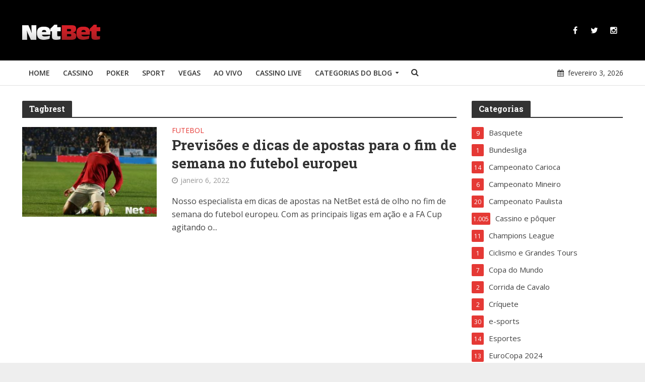

--- FILE ---
content_type: text/html; charset=UTF-8
request_url: https://www.netbet.com/br/blog/tag/brest/
body_size: 15283
content:
<!DOCTYPE html>
<html lang="pt-BR">
<head>
<meta charset="UTF-8">
<meta name="viewport" content="width=device-width,initial-scale=1.0">
<link rel="shortcut icon" href="https://www.netbet.com/br/blog/favicon.ico" />
<script>(function(w,d,s,l,i){w[l]=w[l]||[];w[l].push({'gtm.start':new Date().getTime(),event:'gtm.js'});var f=d.getElementsByTagName(s)[0],j=d.createElement(s),dl=l!='dataLayer'?'&l='+l:'';j.async=true;j.src='https://www.googletagmanager.com/gtm.js?id='+i+dl;f.parentNode.insertBefore(j,f);})(window,document,'script','dataLayer','GTM-T96S3P');</script>
<link rel="pingback" href="https://www.netbet.com/br/blog/xmlrpc.php">
<meta name='robots' content='noindex, follow' />

	<!-- This site is optimized with the Yoast SEO plugin v26.5 - https://yoast.com/wordpress/plugins/seo/ -->
	<title>brest Archives | NetBet BR Blog</title>
	<meta property="og:locale" content="pt_BR" />
	<meta property="og:type" content="article" />
	<meta property="og:title" content="brest Archives | NetBet BR Blog" />
	<meta property="og:url" content="https://www.netbet.com/br/blog/tag/brest/" />
	<meta property="og:site_name" content="NetBet BR Blog" />
	<meta name="twitter:card" content="summary_large_image" />
	<meta name="twitter:site" content="@netbet" />
	<script type="application/ld+json" class="yoast-schema-graph">{"@context":"https://schema.org","@graph":[{"@type":"CollectionPage","@id":"https://www.netbet.com/br/blog/tag/brest/","url":"https://www.netbet.com/br/blog/tag/brest/","name":"brest Archives | NetBet BR Blog","isPartOf":{"@id":"https://www.netbet.com/br/blog/#website"},"primaryImageOfPage":{"@id":"https://www.netbet.com/br/blog/tag/brest/#primaryimage"},"image":{"@id":"https://www.netbet.com/br/blog/tag/brest/#primaryimage"},"thumbnailUrl":"https://www.netbet.com/br/blog/wp-content/uploads/2022/01/Cristiano_Ronaldo_7.jpeg","breadcrumb":{"@id":"https://www.netbet.com/br/blog/tag/brest/#breadcrumb"},"inLanguage":"pt-BR"},{"@type":"ImageObject","inLanguage":"pt-BR","@id":"https://www.netbet.com/br/blog/tag/brest/#primaryimage","url":"https://www.netbet.com/br/blog/wp-content/uploads/2022/01/Cristiano_Ronaldo_7.jpeg","contentUrl":"https://www.netbet.com/br/blog/wp-content/uploads/2022/01/Cristiano_Ronaldo_7.jpeg","width":1230,"height":733,"caption":"futebol europeu"},{"@type":"BreadcrumbList","@id":"https://www.netbet.com/br/blog/tag/brest/#breadcrumb","itemListElement":[{"@type":"ListItem","position":1,"name":"Home","item":"https://www.netbet.com/br/blog/"},{"@type":"ListItem","position":2,"name":"brest"}]},{"@type":"WebSite","@id":"https://www.netbet.com/br/blog/#website","url":"https://www.netbet.com/br/blog/","name":"NetBet BR Blog","description":"","publisher":{"@id":"https://www.netbet.com/br/blog/#organization"},"potentialAction":[{"@type":"SearchAction","target":{"@type":"EntryPoint","urlTemplate":"https://www.netbet.com/br/blog/?s={search_term_string}"},"query-input":{"@type":"PropertyValueSpecification","valueRequired":true,"valueName":"search_term_string"}}],"inLanguage":"pt-BR"},{"@type":"Organization","@id":"https://www.netbet.com/br/blog/#organization","name":"NetBet","url":"https://www.netbet.com/br/blog/","logo":{"@type":"ImageObject","inLanguage":"pt-BR","@id":"https://www.netbet.com/br/blog/#/schema/logo/image/","url":"https://www.netbet.com/br/blog/wp-content/uploads/2018/04/netbet-logo.png","contentUrl":"https://www.netbet.com/br/blog/wp-content/uploads/2018/04/netbet-logo.png","width":320,"height":230,"caption":"NetBet"},"image":{"@id":"https://www.netbet.com/br/blog/#/schema/logo/image/"},"sameAs":["https://www.facebook.com/netbetcom","https://x.com/netbet","https://www.instagram.com/netbetsport/","https://ro.pinterest.com/netbetcom/"]}]}</script>
	<!-- / Yoast SEO plugin. -->


<link rel='dns-prefetch' href='//www.netbet.com' />
<link rel='dns-prefetch' href='//fonts.googleapis.com' />
<link rel="alternate" type="application/rss+xml" title="Feed para NetBet BR Blog &raquo;" href="https://www.netbet.com/br/blog/feed/" />
<link rel="alternate" type="application/rss+xml" title="Feed de comentários para NetBet BR Blog &raquo;" href="https://www.netbet.com/br/blog/comments/feed/" />
<link rel="alternate" type="application/rss+xml" title="Feed de tag para NetBet BR Blog &raquo; brest" href="https://www.netbet.com/br/blog/tag/brest/feed/" />
<style id='wp-img-auto-sizes-contain-inline-css' type='text/css'>
img:is([sizes=auto i],[sizes^="auto," i]){contain-intrinsic-size:3000px 1500px}
/*# sourceURL=wp-img-auto-sizes-contain-inline-css */
</style>
<link rel='stylesheet' id='ultimate-tables-style-css' href='https://www.netbet.com/br/blog/wp-content/plugins/ultimate-tables/css/ultimate-tables.css?ver=6.9' type='text/css' media='all' />
<link rel='stylesheet' id='ultimate-datatables-style-css' href='https://www.netbet.com/br/blog/wp-content/plugins/ultimate-tables/css/jquery.dataTables.css?ver=6.9' type='text/css' media='all' />
<style id='wp-emoji-styles-inline-css' type='text/css'>

	img.wp-smiley, img.emoji {
		display: inline !important;
		border: none !important;
		box-shadow: none !important;
		height: 1em !important;
		width: 1em !important;
		margin: 0 0.07em !important;
		vertical-align: -0.1em !important;
		background: none !important;
		padding: 0 !important;
	}
/*# sourceURL=wp-emoji-styles-inline-css */
</style>
<link rel='stylesheet' id='contact-form-7-css' href='https://www.netbet.com/br/blog/wp-content/plugins/contact-form-7/includes/css/styles.css?ver=6.1.4' type='text/css' media='all' />
<link rel='stylesheet' id='email-subscribers-css' href='https://www.netbet.com/br/blog/wp-content/plugins/email-subscribers/lite/public/css/email-subscribers-public.css?ver=5.9.11' type='text/css' media='all' />
<link rel='stylesheet' id='events-manager-css' href='https://www.netbet.com/br/blog/wp-content/plugins/events-manager/includes/css/events-manager.min.css?ver=7.2.3' type='text/css' media='all' />
<style id='events-manager-inline-css' type='text/css'>
body .em { --font-family : inherit; --font-weight : inherit; --font-size : 1em; --line-height : inherit; }
/*# sourceURL=events-manager-inline-css */
</style>
<link rel='stylesheet' id='mks_shortcodes_simple_line_icons-css' href='https://www.netbet.com/br/blog/wp-content/plugins/meks-flexible-shortcodes/css/simple-line/simple-line-icons.css?ver=1.3.8' type='text/css' media='screen' />
<link rel='stylesheet' id='mks_shortcodes_css-css' href='https://www.netbet.com/br/blog/wp-content/plugins/meks-flexible-shortcodes/css/style.css?ver=1.3.8' type='text/css' media='screen' />
<link rel='stylesheet' id='wp-polls-css' href='https://www.netbet.com/br/blog/wp-content/plugins/wp-polls/polls-css.css?ver=2.77.3' type='text/css' media='all' />
<style id='wp-polls-inline-css' type='text/css'>
.wp-polls .pollbar {
	margin: 1px;
	font-size: 6px;
	line-height: 8px;
	height: 8px;
	background-image: url('https://www.netbet.com/br/blog/wp-content/plugins/wp-polls/images/default/pollbg.gif');
	border: 1px solid #c8c8c8;
}

/*# sourceURL=wp-polls-inline-css */
</style>
<link crossorigin="anonymous" rel='stylesheet' id='herald-fonts-css' href='https://fonts.googleapis.com/css?family=Open+Sans%3A400%2C600%7CRoboto+Slab%3A400%2C700&#038;subset=latin%2Clatin-ext&#038;ver=1.5.1' type='text/css' media='all' />
<link rel='stylesheet' id='herald-main-css' href='https://www.netbet.com/br/blog/wp-content/themes/herald/herald/assets/css/min.css?ver=1770089123' type='text/css' media='all' />
<style id='herald-main-inline-css' type='text/css'>
.herald-site-header .header-top,.header-top .herald-in-popup,.header-top .herald-menu ul{background: #222222;color: #aaaaaa;}.header-top a{color: #aaaaaa;}.header-top a:hover,.header-top .herald-menu li:hover > a{color: #ffffff;}.header-top .herald-menu-popup:hover > span,.header-top .herald-menu-popup-search span:hover,.header-top .herald-menu-popup-search.herald-search-active{color: #ffffff;}#wp-calendar tbody td a{background: #e53935;color:#FFF;}.header-middle {background-repeat:no-repeat;background-size:cover;background-attachment:scroll;background-position:center top;}.header-middle{background-color: #000000;color: #ffffff;}.header-middle a{color: #ffffff;}.header-middle.herald-header-wraper,.header-middle .col-lg-12{height: 120px;}.header-middle .sub-menu{background-color: #ffffff;}.header-middle .sub-menu a,.header-middle .herald-search-submit:hover,.header-middle li.herald-mega-menu .col-lg-3 a:hover,.header-middle li.herald-mega-menu .col-lg-3 a:hover:after{color: #111111;}.header-middle .herald-menu li:hover > a,.header-middle .herald-menu-popup-search:hover > span{color: #111111;background-color: #ffffff;}.header-middle .current-menu-parent a,.header-middle .current-menu-ancestor a,.header-middle .current_page_item > a,.header-middle .current-menu-item > a{background-color: rgba(255,255,255,0.2); }.header-middle .sub-menu > li > a,.header-middle .herald-search-submit,.header-middle li.herald-mega-menu .col-lg-3 a{color: rgba(17,17,17,0.7); }.header-middle .sub-menu > li:hover > a{color: #111111; }.header-middle .herald-in-popup{background-color: #ffffff;}.header-middle .herald-menu-popup a{color: #111111;}.header-middle .herald-in-popup{background-color: #ffffff;}.header-middle .herald-search-input{color: #111111;}.header-middle .herald-menu-popup a{color: #111111;}.header-middle .herald-menu-popup > span,.header-middle .herald-search-active > span{color: #ffffff;}.header-middle .herald-menu-popup:hover > span,.header-middle .herald-search-active > span{background-color: #ffffff;color: #111111;}.header-bottom{background: #ffffff;color: #333333;}.header-bottom a,.header-bottom .herald-site-header .herald-search-submit{color: #333333;}.header-bottom a:hover{color: #f44336;}.header-bottom a:hover,.header-bottom .herald-menu li:hover > a,.header-bottom li.herald-mega-menu .col-lg-3 a:hover:after{color: #f44336;}.header-bottom .herald-menu li:hover > a,.header-bottom .herald-menu-popup-search:hover > span{color: #f44336;background-color: #333333;}.header-bottom .current-menu-parent a,.header-bottom .current-menu-ancestor a,.header-bottom .current_page_item > a,.header-bottom .current-menu-item > a {background-color: rgba(51,51,51,0.2); }.header-bottom .sub-menu{background-color: #333333;}.header-bottom .herald-menu li.herald-mega-menu .col-lg-3 a,.header-bottom .sub-menu > li > a,.header-bottom .herald-search-submit{color: rgba(244,67,54,0.7); }.header-bottom .herald-menu li.herald-mega-menu .col-lg-3 a:hover,.header-bottom .sub-menu > li:hover > a{color: #f44336; }.header-bottom .sub-menu > li > a,.header-bottom .herald-search-submit{color: rgba(244,67,54,0.7); }.header-bottom .sub-menu > li:hover > a{color: #f44336; }.header-bottom .herald-in-popup{background-color: #333333;}.header-bottom .herald-menu-popup a{color: #f44336;}.header-bottom .herald-in-popup,.header-bottom .herald-search-input{background-color: #333333;}.header-bottom .herald-menu-popup a,.header-bottom .herald-search-input{color: #f44336;}.header-bottom .herald-menu-popup > span,.header-bottom .herald-search-active > span{color: #333333;}.header-bottom .herald-menu-popup:hover > span,.header-bottom .herald-search-active > span{background-color: #333333;color: #f44336;}.herald-header-sticky{background: #afafaf;color: #ffffff;}.herald-header-sticky a{color: #ffffff;}.herald-header-sticky .herald-menu li:hover > a{color: #444444;background-color: #ffffff;}.herald-header-sticky .sub-menu{background-color: #ffffff;}.herald-header-sticky .sub-menu a{color: #444444;}.herald-header-sticky .sub-menu > li:hover > a{color: #afafaf;}.herald-header-sticky .herald-in-popup,.herald-header-sticky .herald-search-input{background-color: #ffffff;}.herald-header-sticky .herald-menu-popup a{color: #444444;}.herald-header-sticky .herald-menu-popup > span,.herald-header-sticky .herald-search-active > span{color: #ffffff;}.herald-header-sticky .herald-menu-popup:hover > span,.herald-header-sticky .herald-search-active > span{background-color: #ffffff;color: #444444;}.herald-header-sticky .herald-search-input,.herald-header-sticky .herald-search-submit{color: #444444;}.herald-header-sticky .herald-menu li:hover > a,.herald-header-sticky .herald-menu-popup-search:hover > span{color: #444444;background-color: #ffffff;}.header-trending{background: #eeeeee;color: #666666;}.header-trending a{color: #666666;}.header-trending a:hover{color: #111111;}.header-bottom{ border-bottom: 1px solid rgba(51,51,51,0.15);}body {background-color:#eeeeee;background-repeat:no-repeat;background-size:cover;background-attachment:fixed;background-position:center top;color: #444444;font-family: 'Open Sans';font-weight: 400;}.herald-site-content{background-color:#ffffff; box-shadow: 0 0 0 1px rgba(68,68,68,0.1);}h1, h2, h3, h4, h5, h6,.h1, .h2, .h3, .h4, .h5, .h6, .h7{font-family: 'Roboto Slab';font-weight: 700;}.header-middle .herald-menu,.header-bottom .herald-menu,.herald-header-sticky .herald-menu,.herald-mobile-nav{font-family: 'Open Sans';font-weight: 600;}.herald-menu li.herald-mega-menu .herald-ovrld .meta-category a{font-family: 'Open Sans';font-weight: 400;}.herald-entry-content blockquote p{color: #e53935;}pre {background: rgba(68,68,68,0.06);border: 1px solid rgba(68,68,68,0.2);}thead {background: rgba(68,68,68,0.06);}a,.entry-title a:hover,.herald-menu .sub-menu li .meta-category a{color: #e53935;}.entry-meta-wrapper .entry-meta span:before,.entry-meta-wrapper .entry-meta a:before,.entry-meta-wrapper .entry-meta .meta-item:before,.entry-meta-wrapper .entry-meta div,li.herald-mega-menu .sub-menu .entry-title a,.entry-meta-wrapper .herald-author-twitter{color: #444444;}.herald-mod-title h1,.herald-mod-title h2,.herald-mod-title h4{color: #ffffff;}.herald-mod-head:after,.herald-mod-title .herald-color,.widget-title:after,.widget-title span{color: #ffffff;background-color: #333333;}.herald-ovrld .meta-category a,.herald-fa-wrapper .meta-category a{background-color: #e53935;}.meta-tags a,.widget_tag_cloud a,.herald-share-meta:after{background: rgba(51,51,51,0.1);}h1, h2, h3, h4, h5, h6,.entry-title a {color: #333333;}.herald-pagination .page-numbers,.herald-mod-subnav a,.herald-mod-actions a,.herald-slider-controls div,.meta-tags a,.widget.widget_tag_cloud a,.herald-sidebar .mks_autor_link_wrap a,.mks_themeforest_widget .mks_read_more a,.herald-read-more{color: #444444;}.widget.widget_tag_cloud a:hover,.entry-content .meta-tags a:hover{background-color: #e53935;color: #FFF;}.herald-pagination .prev.page-numbers,.herald-pagination .next.page-numbers,.herald-pagination .prev.page-numbers:hover,.herald-pagination .next.page-numbers:hover,.herald-pagination .page-numbers.current,.herald-pagination .page-numbers.current:hover,.herald-next a,.herald-pagination .herald-next a:hover,.herald-prev a,.herald-pagination .herald-prev a:hover,.herald-load-more a,.herald-load-more a:hover,.entry-content .herald-search-submit,.herald-mod-desc .herald-search-submit,.wpcf7-submit{background-color:#e53935;color: #FFF;}.herald-pagination .page-numbers:hover{background-color: rgba(68,68,68,0.1);}.widget a,.recentcomments a,.widget a:hover,.herald-sticky-next a:hover,.herald-sticky-prev a:hover,.herald-mod-subnav a:hover,.herald-mod-actions a:hover,.herald-slider-controls div:hover,.meta-tags a:hover,.widget_tag_cloud a:hover,.mks_autor_link_wrap a:hover,.mks_themeforest_widget .mks_read_more a:hover,.herald-read-more:hover,.widget .entry-title a:hover,li.herald-mega-menu .sub-menu .entry-title a:hover,.entry-meta-wrapper .meta-item:hover a,.entry-meta-wrapper .meta-item:hover a:before,.entry-meta-wrapper .herald-share:hover > span,.entry-meta-wrapper .herald-author-name:hover,.entry-meta-wrapper .herald-author-twitter:hover,.entry-meta-wrapper .herald-author-twitter:hover:before{color:#e53935;}.widget ul li a,.widget .entry-title a,.herald-author-name,.entry-meta-wrapper .meta-item,.entry-meta-wrapper .meta-item span,.entry-meta-wrapper .meta-item a,.herald-mod-actions a{color: #444444;}.widget li:before{background: rgba(68,68,68,0.3);}.widget_categories .count{background: #e53935;color: #FFF;}input[type="submit"],.spinner > div{background-color: #e53935;}.herald-mod-actions a:hover,.comment-body .edit-link a,.herald-breadcrumbs a:hover{color:#e53935;}.herald-header-wraper .herald-soc-nav a:hover,.meta-tags span,li.herald-mega-menu .herald-ovrld .entry-title a,li.herald-mega-menu .herald-ovrld .entry-title a:hover,.herald-ovrld .entry-meta .herald-reviews i:before{color: #FFF;}.entry-meta .meta-item, .entry-meta span, .entry-meta a,.meta-category span,.post-date,.recentcomments,.rss-date,.comment-metadata a,.entry-meta a:hover,.herald-menu li.herald-mega-menu .col-lg-3 a:after,.herald-breadcrumbs,.herald-breadcrumbs a,.entry-meta .herald-reviews i:before{color: #999999;}.herald-lay-a .herald-lay-over{background: #ffffff;}.herald-pagination a:hover,input[type="submit"]:hover,.entry-content .herald-search-submit:hover,.wpcf7-submit:hover,.herald-fa-wrapper .meta-category a:hover,.herald-ovrld .meta-category a:hover,.herald-mod-desc .herald-search-submit:hover,.herald-single-sticky .herald-share li a:hover{cursor: pointer;text-decoration: none;background-image: -moz-linear-gradient(left,rgba(0,0,0,0.1) 0%,rgba(0,0,0,0.1) 100%);background-image: -webkit-gradient(linear,left top,right top,color-stop(0%,rgba(0,0,0,0.1)),color-stop(100%,rgba(0,0,0,0.1)));background-image: -webkit-linear-gradient(left,rgba(0,0,0,0.1) 0%,rgba(0,0,0,0.1) 100%);background-image: -o-linear-gradient(left,rgba(0,0,0,0.1) 0%,rgba(0,0,0,0.1) 100%);background-image: -ms-linear-gradient(left,rgba(0,0,0,0.1) 0%,rgba(0,0,0,0.1) 100%);background-image: linear-gradient(to right,rgba(0,0,0,0.1) 0%,rgba(0,0,0,0.1) 100%);}.herald-sticky-next a,.herald-sticky-prev a{color: #444444;}.herald-sticky-prev a:before,.herald-sticky-next a:before,.herald-comment-action,.meta-tags span,.herald-entry-content .herald-link-pages a{background: #444444;}.herald-sticky-prev a:hover:before,.herald-sticky-next a:hover:before,.herald-comment-action:hover,div.mejs-controls .mejs-time-rail .mejs-time-current,.herald-entry-content .herald-link-pages a:hover{background: #e53935;} .herald-site-footer{background: #111111;color: #dddddd;}.herald-site-footer .widget-title span{color: #dddddd;background: transparent;}.herald-site-footer .widget-title:before{background:#dddddd;}.herald-site-footer .widget-title:after,.herald-site-footer .widget_tag_cloud a{background: rgba(221,221,221,0.1);}.herald-site-footer .widget li:before{background: rgba(221,221,221,0.3);}.herald-site-footer a,.herald-site-footer .widget a:hover,.herald-site-footer .widget .meta-category a,.herald-site-footer .herald-slider-controls .owl-prev:hover,.herald-site-footer .herald-slider-controls .owl-next:hover,.herald-site-footer .herald-slider-controls .herald-mod-actions:hover{color: #f44336;}.herald-site-footer .widget a,.herald-site-footer .mks_author_widget h3{color: #dddddd;}.herald-site-footer .entry-meta .meta-item, .herald-site-footer .entry-meta span, .herald-site-footer .entry-meta a, .herald-site-footer .meta-category span, .herald-site-footer .post-date, .herald-site-footer .recentcomments, .herald-site-footer .rss-date, .herald-site-footer .comment-metadata a{color: #aaaaaa;}.herald-site-footer .mks_author_widget .mks_autor_link_wrap a, .herald-site-footer.mks_read_more a, .herald-site-footer .herald-read-more,.herald-site-footer .herald-slider-controls .owl-prev, .herald-site-footer .herald-slider-controls .owl-next, .herald-site-footer .herald-mod-wrap .herald-mod-actions a{border-color: rgba(221,221,221,0.2);}.herald-site-footer .mks_author_widget .mks_autor_link_wrap a:hover, .herald-site-footer.mks_read_more a:hover, .herald-site-footer .herald-read-more:hover,.herald-site-footer .herald-slider-controls .owl-prev:hover, .herald-site-footer .herald-slider-controls .owl-next:hover, .herald-site-footer .herald-mod-wrap .herald-mod-actions a:hover{border-color: rgba(244,67,54,0.5);}.herald-site-footer .widget_search .herald-search-input{color: #111111;}.herald-site-footer .widget_tag_cloud a:hover{background:#f44336;color:#FFF;}.footer-bottom a{color:#dddddd;}.footer-bottom a:hover,.footer-bottom .herald-copyright a{color:#f44336;}.footer-bottom .herald-menu li:hover > a{color: #f44336;}.footer-bottom .sub-menu{background-color: rgba(0,0,0,0.5);} .herald-pagination{border-top: 1px solid rgba(51,51,51,0.1);}.entry-content a:hover,.comment-respond a:hover,.comment-reply-link:hover{border-bottom: 2px solid #e53935;}.footer-bottom .herald-copyright a:hover{border-bottom: 2px solid #f44336;}.herald-slider-controls .owl-prev,.herald-slider-controls .owl-next,.herald-mod-wrap .herald-mod-actions a{border: 1px solid rgba(68,68,68,0.2);}.herald-slider-controls .owl-prev:hover,.herald-slider-controls .owl-next:hover,.herald-mod-wrap .herald-mod-actions a:hover{border-color: rgba(229,57,53,0.5);}.herald-pagination,.herald-link-pages,#wp-calendar thead th,#wp-calendar tbody td,#wp-calendar tbody td:last-child{border-color: rgba(68,68,68,0.1);}.herald-lay-h:after,.herald-site-content .herald-related .herald-lay-h:after,.herald-lay-e:after,.herald-site-content .herald-related .herald-lay-e:after,.herald-lay-j:after,.herald-site-content .herald-related .herald-lay-j:after,.herald-lay-l:after,.herald-site-content .herald-related .herald-lay-l:after {background-color: rgba(68,68,68,0.1);}input[type="text"], input[type="email"], input[type="url"], input[type="tel"], input[type="number"], input[type="date"], input[type="password"], select, textarea,.herald-single-sticky,td,th,table,.mks_author_widget .mks_autor_link_wrap a,.mks_read_more a,.herald-read-more{border-color: rgba(68,68,68,0.2);}.entry-content .herald-search-input,.herald-fake-button,input[type="text"]:focus, input[type="email"]:focus, input[type="url"]:focus, input[type="tel"]:focus, input[type="number"]:focus, input[type="date"]:focus, input[type="password"]:focus, textarea:focus{border-color: rgba(68,68,68,0.3);}.mks_author_widget .mks_autor_link_wrap a:hover,.mks_read_more a:hover,.herald-read-more:hover{border-color: rgba(229,57,53,0.5);}.comment-form,.herald-gray-area,.entry-content .herald-search-form,.herald-mod-desc .herald-search-form{background-color: rgba(68,68,68,0.06);border: 1px solid rgba(68,68,68,0.15);}.herald-boxed .herald-breadcrumbs{background-color: rgba(68,68,68,0.06);}.herald-breadcrumbs{border-color: rgba(68,68,68,0.15);}.single .herald-entry-content .herald-ad,.archive .herald-posts .herald-ad{border-top: 1px solid rgba(68,68,68,0.15);}.archive .herald-posts .herald-ad{border-bottom: 1px solid rgba(68,68,68,0.15);}li.comment .comment-body:after{background-color: rgba(68,68,68,0.06);}.herald-pf-invert .entry-title a:hover .herald-format-icon{background: #e53935;}.herald-responsive-header{ box-shadow: 1px 0 0 1px rgba(51,51,51,0.15);}.herald-responsive-header,.herald-mobile-nav,.herald-responsive-header .herald-menu-popup-search .fa{color: #333333;background: #ffffff;}.herald-responsive-header a{color: #333333;}.herald-mobile-nav li a{color: #333333;}.herald-mobile-nav li a,.herald-mobile-nav .herald-mega-menu.herald-mega-menu-classic>.sub-menu>li>a{border-bottom: 1px solid rgba(51,51,51,0.15);}.herald-mobile-nav{border-right: 1px solid rgba(51,51,51,0.15);}.herald-mobile-nav li a:hover{color: #fff;background-color: #f44336;}.herald-menu-toggler{color: #ffffff;border-color: rgba(51,51,51,0.15);}.herald-goto-top{color: #ffffff;background-color: #333333;}.herald-goto-top:hover{background-color: #e53935;}.herald-responsive-header .herald-menu-popup > span,.herald-responsive-header .herald-search-active > span{color: #333333;}.herald-responsive-header .herald-menu-popup-search .herald-in-popup{background: #ffffff;}.herald-responsive-header .herald-search-input,.herald-responsive-header .herald-menu-popup-search .herald-search-submit{color: #444444;}.site-title a{text-transform: none;}.site-description{text-transform: none;}.main-navigation{text-transform: uppercase;}.entry-title{text-transform: none;}.meta-category a{text-transform: uppercase;}.herald-mod-title{text-transform: none;}.herald-sidebar .widget-title{text-transform: none;}.herald-site-footer .widget-title{text-transform: none;}.fa-post-thumbnail:before, .herald-ovrld .herald-post-thumbnail span:before, .herald-ovrld .herald-post-thumbnail a:before { opacity: 0.5; }.herald-fa-item:hover .fa-post-thumbnail:before, .herald-ovrld:hover .herald-post-thumbnail a:before, .herald-ovrld:hover .herald-post-thumbnail span:before{ opacity: 0.8; }@media only screen and (min-width: 1249px) {.herald-site-header .header-top,.header-middle,.header-bottom,.herald-header-sticky,.header-trending{ display:block !important;}.herald-responsive-header,.herald-mobile-nav{display:none !important;}.herald-site-content {margin-top: 0 !important;}.herald-mega-menu .sub-menu {display: block;}}
/*# sourceURL=herald-main-inline-css */
</style>
<link rel='stylesheet' id='meks-ads-widget-css' href='https://www.netbet.com/br/blog/wp-content/plugins/meks-easy-ads-widget/css/style.css?ver=2.0.9' type='text/css' media='all' />
<link rel='stylesheet' id='meks-flickr-widget-css' href='https://www.netbet.com/br/blog/wp-content/plugins/meks-simple-flickr-widget/css/style.css?ver=1.3' type='text/css' media='all' />
<link rel='stylesheet' id='meks-author-widget-css' href='https://www.netbet.com/br/blog/wp-content/plugins/meks-smart-author-widget/css/style.css?ver=1.1.5' type='text/css' media='all' />
<link rel='stylesheet' id='meks-social-widget-css' href='https://www.netbet.com/br/blog/wp-content/plugins/meks-smart-social-widget/css/style.css?ver=1.6.5' type='text/css' media='all' />
<link rel='stylesheet' id='meks-themeforest-widget-css' href='https://www.netbet.com/br/blog/wp-content/plugins/meks-themeforest-smart-widget/css/style.css?ver=1.6' type='text/css' media='all' />
<link rel='stylesheet' id='wp_review-style-css' href='https://www.netbet.com/br/blog/wp-content/plugins/wp-review/public/css/wp-review.css?ver=5.3.5' type='text/css' media='all' />
<script type="text/javascript" src="https://www.netbet.com/br/blog/wp-includes/js/jquery/jquery.min.js?ver=3.7.1" id="jquery-core-js"></script>
<script type="text/javascript" src="https://www.netbet.com/br/blog/wp-includes/js/jquery/jquery-migrate.min.js?ver=3.4.1" id="jquery-migrate-js"></script>
<script type="text/javascript" src="https://www.netbet.com/br/blog/wp-includes/js/jquery/ui/core.min.js?ver=1.13.3" id="jquery-ui-core-js"></script>
<script type="text/javascript" src="https://www.netbet.com/br/blog/wp-includes/js/jquery/ui/mouse.min.js?ver=1.13.3" id="jquery-ui-mouse-js"></script>
<script type="text/javascript" src="https://www.netbet.com/br/blog/wp-includes/js/jquery/ui/sortable.min.js?ver=1.13.3" id="jquery-ui-sortable-js"></script>
<script type="text/javascript" src="https://www.netbet.com/br/blog/wp-includes/js/jquery/ui/datepicker.min.js?ver=1.13.3" id="jquery-ui-datepicker-js"></script>
<script type="text/javascript" id="jquery-ui-datepicker-js-after">
/* <![CDATA[ */
jQuery(function(jQuery){jQuery.datepicker.setDefaults({"closeText":"Fechar","currentText":"Hoje","monthNames":["janeiro","fevereiro","mar\u00e7o","abril","maio","junho","julho","agosto","setembro","outubro","novembro","dezembro"],"monthNamesShort":["jan","fev","mar","abr","maio","jun","jul","ago","set","out","nov","dez"],"nextText":"Seguinte","prevText":"Anterior","dayNames":["domingo","segunda-feira","ter\u00e7a-feira","quarta-feira","quinta-feira","sexta-feira","s\u00e1bado"],"dayNamesShort":["dom","seg","ter","qua","qui","sex","s\u00e1b"],"dayNamesMin":["D","S","T","Q","Q","S","S"],"dateFormat":"MM d, yy","firstDay":1,"isRTL":false});});
//# sourceURL=jquery-ui-datepicker-js-after
/* ]]> */
</script>
<script type="text/javascript" src="https://www.netbet.com/br/blog/wp-includes/js/jquery/ui/resizable.min.js?ver=1.13.3" id="jquery-ui-resizable-js"></script>
<script type="text/javascript" src="https://www.netbet.com/br/blog/wp-includes/js/jquery/ui/draggable.min.js?ver=1.13.3" id="jquery-ui-draggable-js"></script>
<script type="text/javascript" src="https://www.netbet.com/br/blog/wp-includes/js/jquery/ui/controlgroup.min.js?ver=1.13.3" id="jquery-ui-controlgroup-js"></script>
<script type="text/javascript" src="https://www.netbet.com/br/blog/wp-includes/js/jquery/ui/checkboxradio.min.js?ver=1.13.3" id="jquery-ui-checkboxradio-js"></script>
<script type="text/javascript" src="https://www.netbet.com/br/blog/wp-includes/js/jquery/ui/button.min.js?ver=1.13.3" id="jquery-ui-button-js"></script>
<script type="text/javascript" src="https://www.netbet.com/br/blog/wp-includes/js/jquery/ui/dialog.min.js?ver=1.13.3" id="jquery-ui-dialog-js"></script>
<script type="text/javascript" id="events-manager-js-extra">
/* <![CDATA[ */
var EM = {"ajaxurl":"https://www.netbet.com/br/blog/wp-admin/admin-ajax.php","locationajaxurl":"https://www.netbet.com/br/blog/wp-admin/admin-ajax.php?action=locations_search","firstDay":"1","locale":"pt","dateFormat":"yy-mm-dd","ui_css":"https://www.netbet.com/br/blog/wp-content/plugins/events-manager/includes/css/jquery-ui/build.min.css","show24hours":"0","is_ssl":"1","autocomplete_limit":"10","calendar":{"breakpoints":{"small":560,"medium":908,"large":false},"month_format":"M Y"},"phone":"","datepicker":{"format":"d/m/Y","locale":"pt"},"search":{"breakpoints":{"small":650,"medium":850,"full":false}},"url":"https://www.netbet.com/br/blog/wp-content/plugins/events-manager","assets":{"input.em-uploader":{"js":{"em-uploader":{"url":"https://www.netbet.com/br/blog/wp-content/plugins/events-manager/includes/js/em-uploader.js?v=7.2.3","event":"em_uploader_ready"}}},".em-event-editor":{"js":{"event-editor":{"url":"https://www.netbet.com/br/blog/wp-content/plugins/events-manager/includes/js/events-manager-event-editor.js?v=7.2.3","event":"em_event_editor_ready"}},"css":{"event-editor":"https://www.netbet.com/br/blog/wp-content/plugins/events-manager/includes/css/events-manager-event-editor.min.css?v=7.2.3"}},".em-recurrence-sets, .em-timezone":{"js":{"luxon":{"url":"luxon/luxon.js?v=7.2.3","event":"em_luxon_ready"}}},".em-booking-form, #em-booking-form, .em-booking-recurring, .em-event-booking-form":{"js":{"em-bookings":{"url":"https://www.netbet.com/br/blog/wp-content/plugins/events-manager/includes/js/bookingsform.js?v=7.2.3","event":"em_booking_form_js_loaded"}}},"#em-opt-archetypes":{"js":{"archetypes":"https://www.netbet.com/br/blog/wp-content/plugins/events-manager/includes/js/admin-archetype-editor.js?v=7.2.3","archetypes_ms":"https://www.netbet.com/br/blog/wp-content/plugins/events-manager/includes/js/admin-archetypes.js?v=7.2.3","qs":"qs/qs.js?v=7.2.3"}}},"cached":"","bookingInProgress":"Por favor, aguarde enquanto a reserva est\u00e1 sendo processada.","tickets_save":"Salvar Ticket","bookingajaxurl":"https://www.netbet.com/br/blog/wp-admin/admin-ajax.php","bookings_export_save":"Exportar Reservas","bookings_settings_save":"Salvar configura\u00e7\u00f5es","booking_delete":"Voc\u00ea tem certeza que quer apagar?","booking_offset":"30","bookings":{"submit_button":{"text":{"default":"Send your booking","free":"Send your booking","payment":"Send your booking","processing":"Processing ..."}},"update_listener":""},"bb_full":"Sold Out","bb_book":"Book Now","bb_booking":"Booking...","bb_booked":"Booking Submitted","bb_error":"Booking Error. Try again?","bb_cancel":"Cancel","bb_canceling":"Canceling...","bb_cancelled":"Cancelled","bb_cancel_error":"Cancellation Error. Try again?","txt_search":"Search","txt_searching":"Busca ...","txt_loading":"Carregando ..."};
//# sourceURL=events-manager-js-extra
/* ]]> */
</script>
<script type="text/javascript" src="https://www.netbet.com/br/blog/wp-content/plugins/events-manager/includes/js/events-manager.js?ver=7.2.3" id="events-manager-js"></script>
<script type="text/javascript" src="https://www.netbet.com/br/blog/wp-content/plugins/events-manager/includes/external/flatpickr/l10n/pt.js?ver=7.2.3" id="em-flatpickr-localization-js"></script>
<link rel="https://api.w.org/" href="https://www.netbet.com/br/blog/wp-json/" /><link rel="alternate" title="JSON" type="application/json" href="https://www.netbet.com/br/blog/wp-json/wp/v2/tags/2771" /><link rel="EditURI" type="application/rsd+xml" title="RSD" href="https://www.netbet.com/br/blog/xmlrpc.php?rsd" />
<meta name="generator" content="WordPress 6.9" />
<!-- Não existe versão amphtml disponível para essa URL. --><style type="text/css">@media screen and (max-width: 768px) { td{ padding: 5px; } .tournament-content table{ width: 100% !important; } .tournament-content td{ width: 20% !important; } }</style>		<style type="text/css" id="wp-custom-css">
			.herald-menu-toggler {
    color: #000 !important;
}
		</style>
		</head>

<body class="archive tag tag-brest tag-2771 wp-theme-heraldherald chrome herald-boxed">
<noscript><iframe src="https://www.googletagmanager.com/ns.html?id=GTM-T96S3P" height="0" width="0" style="display:none;visibility:hidden"></iframe></noscript>


	<header id="header" class="herald-site-header">

											<div class="header-middle herald-header-wraper hidden-xs hidden-sm">
	<div class="container">
		<div class="row">
				<div class="col-lg-12 hel-el">
				
															<div class="hel-l herald-go-hor">
													<div class="site-branding">
				<span class="site-title h1"><a href="https://www.netbet.com/br/blog/" rel="home"><img class="herald-logo" src="https://www.netbet.com/br/blog/wp-content/uploads/2016/09/logo_mini.png" alt="NetBet BR Blog" ></a></span>
	</div>
											</div>
					
										
															<div class="hel-r herald-go-hor">
															<ul id="menu-herald-social" class="herald-soc-nav"><li id="menu-item-1563" class="menu-item menu-item-type-custom menu-item-object-custom menu-item-1563"><a href="https://www.facebook.com/NetBet.Br/"><span class="herald-social-name">Facebook</span></a></li>
<li id="menu-item-1564" class="menu-item menu-item-type-custom menu-item-object-custom menu-item-1564"><a href="https://twitter.com/NetBet_Brasil"><span class="herald-social-name">Twitter</span></a></li>
<li id="menu-item-1565" class="menu-item menu-item-type-custom menu-item-object-custom menu-item-1565"><a href="https://www.instagram.com/netbetbrasil/"><span class="herald-social-name">Instagram</span></a></li>
</ul>											</div>
								
					
				
				</div>
		</div>
		</div>
</div>							<div class="header-bottom herald-header-wraper hidden-sm hidden-xs">
	<div class="container">
		<div class="row">
				<div class="col-lg-12 hel-el">
				
															<div class="hel-l">
													<nav class="main-navigation herald-menu">	
				<ul id="menu-blog" class="menu"><li id="menu-item-1568" class="menu-item menu-item-type-post_type menu-item-object-page menu-item-home menu-item-1568"><a href="https://www.netbet.com/br/blog/">Home</a><li id="menu-item-68" class="menu-item menu-item-type-custom menu-item-object-custom menu-item-68"><a href="https://casino.netbet.com/br/">Cassino</a><li id="menu-item-69" class="menu-item menu-item-type-custom menu-item-object-custom menu-item-69"><a href="https://poker.netbet.com/br/">Poker</a><li id="menu-item-70" class="menu-item menu-item-type-custom menu-item-object-custom menu-item-70"><a href="https://br.netbet.com/">Sport</a><li id="menu-item-71" class="menu-item menu-item-type-custom menu-item-object-custom menu-item-71"><a href="https://vegas.netbet.com/br/">Vegas</a><li id="menu-item-72" class="menu-item menu-item-type-custom menu-item-object-custom menu-item-72"><a href="https://br.netbet.com/live-betting/">Ao Vivo</a><li id="menu-item-369" class="menu-item menu-item-type-custom menu-item-object-custom menu-item-369"><a href="https://live.netbet.com/br/">Cassino Live</a><li id="menu-item-2510" class="menu-item menu-item-type-post_type menu-item-object-page menu-item-home menu-item-has-children menu-item-2510"><a href="https://www.netbet.com/br/blog/">Categorias do Blog</a>
<ul class="sub-menu">
	<li id="menu-item-10765" class="menu-item menu-item-type-taxonomy menu-item-object-category menu-item-10765"><a href="https://www.netbet.com/br/blog/category/educacao-sobre-apostas/">Educação sobre Apostas</a>	<li id="menu-item-2511" class="menu-item menu-item-type-taxonomy menu-item-object-category menu-item-2511"><a href="https://www.netbet.com/br/blog/category/futebol/">Futebol</a>	<li id="menu-item-2512" class="menu-item menu-item-type-taxonomy menu-item-object-category menu-item-2512"><a href="https://www.netbet.com/br/blog/category/tenis/">Tênis</a>	<li id="menu-item-2513" class="menu-item menu-item-type-taxonomy menu-item-object-category menu-item-2513"><a href="https://www.netbet.com/br/blog/category/formula-1/">Fórmula 1</a>	<li id="menu-item-2514" class="menu-item menu-item-type-taxonomy menu-item-object-category menu-item-2514"><a href="https://www.netbet.com/br/blog/category/ufc-mma-e-boxe/">UFC, MMA e Boxe</a>	<li id="menu-item-2515" class="menu-item menu-item-type-taxonomy menu-item-object-category menu-item-2515"><a href="https://www.netbet.com/br/blog/category/cassino-e-poker/">Cassino e pôquer</a>	<li id="menu-item-2517" class="menu-item menu-item-type-taxonomy menu-item-object-category menu-item-2517"><a href="https://www.netbet.com/br/blog/category/corrida-de-cavalo/">Corrida de Cavalo</a>	<li id="menu-item-2518" class="menu-item menu-item-type-taxonomy menu-item-object-category menu-item-2518"><a href="https://www.netbet.com/br/blog/category/ciclismo-e-grandes-tours/">Ciclismo e Grandes Tours</a>	<li id="menu-item-2516" class="menu-item menu-item-type-taxonomy menu-item-object-category menu-item-2516"><a href="https://www.netbet.com/br/blog/category/rugby/">Rúgbi</a>	<li id="menu-item-2519" class="menu-item menu-item-type-taxonomy menu-item-object-category menu-item-2519"><a href="https://www.netbet.com/br/blog/category/noticias/">Notícias</a></ul>
</ul>	</nav>													<div class="herald-menu-popup-search">
<span class="fa fa-search"></span>
	<div class="herald-in-popup">
		<form class="herald-search-form" action="https://www.netbet.com/br/blog/" method="get">
	<input name="s" class="herald-search-input" type="text" value="" placeholder="Digite aqui para pesquisar " /><button type="submit" class="herald-search-submit"></button>
</form>	</div>
</div>											</div>
					
										
															<div class="hel-r">
													<span class="herald-calendar"><i class="fa fa-calendar"></i>fevereiro 3, 2026</span>											</div>
										
					
				
				</div>
		</div>
		</div>
</div>					<style id='herald-main-inline-css' type='text/css'>
.herald-responsive-header,  .herald-responsive-header .herald-menu-popup-search .fa {
    color: white;
    background: black;
}
</style>
	</header>

			<div id="sticky-header" class="herald-header-sticky herald-header-wraper herald-slide hidden-xs hidden-sm">
	<div class="container">
		<div class="row">
				<div class="col-lg-12 hel-el">
				
															<div class="hel-l herald-go-hor">
													<div class="site-branding mini">
		<span class="site-title h1"><a href="https://www.netbet.com/br/blog/" rel="home"><img class="herald-logo-mini" src="https://www.netbet.com/br/blog/wp-content/uploads/2016/09/logo_mini.png" alt="NetBet BR Blog" ></a></span>
</div>											</div>
					
															<div class="hel-c herald-go-hor">
													<nav class="main-navigation herald-menu">	
				<ul id="menu-blog-1" class="menu"><li class="menu-item menu-item-type-post_type menu-item-object-page menu-item-home menu-item-1568"><a href="https://www.netbet.com/br/blog/">Home</a><li class="menu-item menu-item-type-custom menu-item-object-custom menu-item-68"><a href="https://casino.netbet.com/br/">Cassino</a><li class="menu-item menu-item-type-custom menu-item-object-custom menu-item-69"><a href="https://poker.netbet.com/br/">Poker</a><li class="menu-item menu-item-type-custom menu-item-object-custom menu-item-70"><a href="https://br.netbet.com/">Sport</a><li class="menu-item menu-item-type-custom menu-item-object-custom menu-item-71"><a href="https://vegas.netbet.com/br/">Vegas</a><li class="menu-item menu-item-type-custom menu-item-object-custom menu-item-72"><a href="https://br.netbet.com/live-betting/">Ao Vivo</a><li class="menu-item menu-item-type-custom menu-item-object-custom menu-item-369"><a href="https://live.netbet.com/br/">Cassino Live</a><li class="menu-item menu-item-type-post_type menu-item-object-page menu-item-home menu-item-has-children menu-item-2510"><a href="https://www.netbet.com/br/blog/">Categorias do Blog</a>
<ul class="sub-menu">
	<li class="menu-item menu-item-type-taxonomy menu-item-object-category menu-item-10765"><a href="https://www.netbet.com/br/blog/category/educacao-sobre-apostas/">Educação sobre Apostas</a>	<li class="menu-item menu-item-type-taxonomy menu-item-object-category menu-item-2511"><a href="https://www.netbet.com/br/blog/category/futebol/">Futebol</a>	<li class="menu-item menu-item-type-taxonomy menu-item-object-category menu-item-2512"><a href="https://www.netbet.com/br/blog/category/tenis/">Tênis</a>	<li class="menu-item menu-item-type-taxonomy menu-item-object-category menu-item-2513"><a href="https://www.netbet.com/br/blog/category/formula-1/">Fórmula 1</a>	<li class="menu-item menu-item-type-taxonomy menu-item-object-category menu-item-2514"><a href="https://www.netbet.com/br/blog/category/ufc-mma-e-boxe/">UFC, MMA e Boxe</a>	<li class="menu-item menu-item-type-taxonomy menu-item-object-category menu-item-2515"><a href="https://www.netbet.com/br/blog/category/cassino-e-poker/">Cassino e pôquer</a>	<li class="menu-item menu-item-type-taxonomy menu-item-object-category menu-item-2517"><a href="https://www.netbet.com/br/blog/category/corrida-de-cavalo/">Corrida de Cavalo</a>	<li class="menu-item menu-item-type-taxonomy menu-item-object-category menu-item-2518"><a href="https://www.netbet.com/br/blog/category/ciclismo-e-grandes-tours/">Ciclismo e Grandes Tours</a>	<li class="menu-item menu-item-type-taxonomy menu-item-object-category menu-item-2516"><a href="https://www.netbet.com/br/blog/category/rugby/">Rúgbi</a>	<li class="menu-item menu-item-type-taxonomy menu-item-object-category menu-item-2519"><a href="https://www.netbet.com/br/blog/category/noticias/">Notícias</a></ul>
</ul>	</nav>											</div>
					
															<div class="hel-r herald-go-hor">
															<ul id="menu-herald-social-1" class="herald-soc-nav"><li class="menu-item menu-item-type-custom menu-item-object-custom menu-item-1563"><a href="https://www.facebook.com/NetBet.Br/"><span class="herald-social-name">Facebook</span></a></li>
<li class="menu-item menu-item-type-custom menu-item-object-custom menu-item-1564"><a href="https://twitter.com/NetBet_Brasil"><span class="herald-social-name">Twitter</span></a></li>
<li class="menu-item menu-item-type-custom menu-item-object-custom menu-item-1565"><a href="https://www.instagram.com/netbetbrasil/"><span class="herald-social-name">Instagram</span></a></li>
</ul>											</div>
										
					
				
				</div>
		</div>
		</div>
</div>	
	<div id="herald-responsive-header" class="herald-responsive-header herald-slide hidden-lg hidden-md">
	<div class="container">
		<div class="herald-nav-toggle"><i class="fa fa-bars"></i></div>
				<div class="site-branding mini">
		<span class="site-title h1"><a href="https://www.netbet.com/br/blog/" rel="home"><img class="herald-logo-mini" src="https://www.netbet.com/br/blog/wp-content/uploads/2016/09/logo_mini.png" alt="NetBet BR Blog" ></a></span>
</div>		<div class="herald-menu-popup-search">
<span class="fa fa-search"></span>
	<div class="herald-in-popup">
		<form class="herald-search-form" action="https://www.netbet.com/br/blog/" method="get">
	<input name="s" class="herald-search-input" type="text" value="" placeholder="Digite aqui para pesquisar " /><button type="submit" class="herald-search-submit"></button>
</form>	</div>
</div>	</div>
</div>
<div class="herald-mobile-nav herald-slide hidden-lg hidden-md">
	<ul id="menu-blog-2" class="herald-mob-nav"><li class="menu-item menu-item-type-post_type menu-item-object-page menu-item-home menu-item-1568"><a href="https://www.netbet.com/br/blog/">Home</a></li>
<li class="menu-item menu-item-type-custom menu-item-object-custom menu-item-68"><a href="https://casino.netbet.com/br/">Cassino</a></li>
<li class="menu-item menu-item-type-custom menu-item-object-custom menu-item-69"><a href="https://poker.netbet.com/br/">Poker</a></li>
<li class="menu-item menu-item-type-custom menu-item-object-custom menu-item-70"><a href="https://br.netbet.com/">Sport</a></li>
<li class="menu-item menu-item-type-custom menu-item-object-custom menu-item-71"><a href="https://vegas.netbet.com/br/">Vegas</a></li>
<li class="menu-item menu-item-type-custom menu-item-object-custom menu-item-72"><a href="https://br.netbet.com/live-betting/">Ao Vivo</a></li>
<li class="menu-item menu-item-type-custom menu-item-object-custom menu-item-369"><a href="https://live.netbet.com/br/">Cassino Live</a></li>
<li class="menu-item menu-item-type-post_type menu-item-object-page menu-item-home menu-item-has-children menu-item-2510"><a href="https://www.netbet.com/br/blog/">Categorias do Blog</a>
<ul class="sub-menu">
	<li class="menu-item menu-item-type-taxonomy menu-item-object-category menu-item-10765"><a href="https://www.netbet.com/br/blog/category/educacao-sobre-apostas/">Educação sobre Apostas</a></li>
	<li class="menu-item menu-item-type-taxonomy menu-item-object-category menu-item-2511"><a href="https://www.netbet.com/br/blog/category/futebol/">Futebol</a></li>
	<li class="menu-item menu-item-type-taxonomy menu-item-object-category menu-item-2512"><a href="https://www.netbet.com/br/blog/category/tenis/">Tênis</a></li>
	<li class="menu-item menu-item-type-taxonomy menu-item-object-category menu-item-2513"><a href="https://www.netbet.com/br/blog/category/formula-1/">Fórmula 1</a></li>
	<li class="menu-item menu-item-type-taxonomy menu-item-object-category menu-item-2514"><a href="https://www.netbet.com/br/blog/category/ufc-mma-e-boxe/">UFC, MMA e Boxe</a></li>
	<li class="menu-item menu-item-type-taxonomy menu-item-object-category menu-item-2515"><a href="https://www.netbet.com/br/blog/category/cassino-e-poker/">Cassino e pôquer</a></li>
	<li class="menu-item menu-item-type-taxonomy menu-item-object-category menu-item-2517"><a href="https://www.netbet.com/br/blog/category/corrida-de-cavalo/">Corrida de Cavalo</a></li>
	<li class="menu-item menu-item-type-taxonomy menu-item-object-category menu-item-2518"><a href="https://www.netbet.com/br/blog/category/ciclismo-e-grandes-tours/">Ciclismo e Grandes Tours</a></li>
	<li class="menu-item menu-item-type-taxonomy menu-item-object-category menu-item-2516"><a href="https://www.netbet.com/br/blog/category/rugby/">Rúgbi</a></li>
	<li class="menu-item menu-item-type-taxonomy menu-item-object-category menu-item-2519"><a href="https://www.netbet.com/br/blog/category/noticias/">Notícias</a></li>
</ul>
</li>
</ul></div>
	
	<div id="content" class="herald-site-content herald-slide">

	


<div class="herald-section container ">

	<div class="row">

		
		
		<div class="herald-module col-mod-main herald-main-content col-lg-9 col-md-9">
			
								<div class="herald-mod-wrap"><div class="herald-mod-head "><div class="herald-mod-title"><h1 class="h6 herald-mod-h herald-color">Tagbrest</h1></div></div></div>						
			
			<div class="row row-eq-height herald-posts">
														<article class="herald-lay-b post-8679 post type-post status-publish format-standard has-post-thumbnail hentry category-futebol tag-aston-villa tag-atletico-de-madrid tag-brest tag-busdesliga tag-dicas tag-dicas-de-apostas tag-dortmund tag-eintracht-frankfurt tag-fa-cup tag-futebol-europeu tag-juventus tag-la-liga tag-ligue-1 tag-manchester-united tag-nice tag-roma tag-serie-a tag-villarreal">
<div class="row">
	
			<div class="col-lg-4 col-md-4 col-sm-4">
			<div class="herald-post-thumbnail herald-format-icon-middle">
				<a href="https://www.netbet.com/br/blog/2022/01/06/previsoes-e-dicas-de-apostas-para-o-fim-de-semana-no-futebol-europeu/" title="Previsões e dicas de apostas para o fim de semana no futebol europeu">
					<img width="300" height="200" src="https://www.netbet.com/br/blog/wp-content/uploads/2022/01/Cristiano_Ronaldo_7-300x200.jpeg" class="attachment-herald-lay-b1 size-herald-lay-b1 wp-post-image" alt="futebol europeu" decoding="async" fetchpriority="high" srcset="https://www.netbet.com/br/blog/wp-content/uploads/2022/01/Cristiano_Ronaldo_7-300x200.jpeg 300w, https://www.netbet.com/br/blog/wp-content/uploads/2022/01/Cristiano_Ronaldo_7-414x276.jpeg 414w, https://www.netbet.com/br/blog/wp-content/uploads/2022/01/Cristiano_Ronaldo_7-470x313.jpeg 470w, https://www.netbet.com/br/blog/wp-content/uploads/2022/01/Cristiano_Ronaldo_7-640x426.jpeg 640w, https://www.netbet.com/br/blog/wp-content/uploads/2022/01/Cristiano_Ronaldo_7-130x86.jpeg 130w, https://www.netbet.com/br/blog/wp-content/uploads/2022/01/Cristiano_Ronaldo_7-187x124.jpeg 187w" sizes="(max-width: 300px) 100vw, 300px" />									</a>
			</div>
		</div>
	

	<div class="col-lg-8 col-md-8 col-sm-8">
		<div class="entry-header">
							<span class="meta-category"><a href="https://www.netbet.com/br/blog/category/futebol/" class="herald-cat-3">Futebol</a></span>
			
			<h2 class="entry-title h3"><a href="https://www.netbet.com/br/blog/2022/01/06/previsoes-e-dicas-de-apostas-para-o-fim-de-semana-no-futebol-europeu/">Previsões e dicas de apostas para o fim de semana no futebol europeu</a></h2>
							<div class="entry-meta"><div class="meta-item herald-date"><span class="updated">janeiro 6, 2022</span></div></div>
					</div>

					<div class="entry-content">
				<p>Nosso especialista em dicas de apostas na NetBet está de olho no fim de semana do futebol europeu. Com as principais ligas em ação e a FA Cup agitando o...</p>
			</div>
		
			</div>
</div>
</article>																	</div>
		
							
		</div>

					

	<div class="herald-sidebar col-lg-3 col-md-3 herald-sidebar-right">

					<div id="categories-5" class="widget widget_categories"><h4 class="widget-title h6"><span>Categorias</span></h4>
			<ul>
					<li class="cat-item cat-item-1377"><a href="https://www.netbet.com/br/blog/category/basquete/"><span class="category-text">Basquete</span><span class="count">9</span></a>
</li>
	<li class="cat-item cat-item-3116"><a href="https://www.netbet.com/br/blog/category/bundesliga/"><span class="category-text">Bundesliga</span><span class="count">1</span></a>
</li>
	<li class="cat-item cat-item-3112"><a href="https://www.netbet.com/br/blog/category/campeonato-carioca/"><span class="category-text">Campeonato Carioca</span><span class="count">14</span></a>
</li>
	<li class="cat-item cat-item-3114"><a href="https://www.netbet.com/br/blog/category/campeonato-mineiro/"><span class="category-text">Campeonato Mineiro</span><span class="count">6</span></a>
</li>
	<li class="cat-item cat-item-3113"><a href="https://www.netbet.com/br/blog/category/campeonato-paulista/"><span class="category-text">Campeonato Paulista</span><span class="count">20</span></a>
</li>
	<li class="cat-item cat-item-212"><a href="https://www.netbet.com/br/blog/category/cassino-e-poker/"><span class="category-text">Cassino e pôquer</span><span class="count">1.005</span></a>
</li>
	<li class="cat-item cat-item-3117"><a href="https://www.netbet.com/br/blog/category/champions-league/"><span class="category-text">Champions League</span><span class="count">11</span></a>
</li>
	<li class="cat-item cat-item-223"><a href="https://www.netbet.com/br/blog/category/ciclismo-e-grandes-tours/"><span class="category-text">Ciclismo e Grandes Tours</span><span class="count">1</span></a>
</li>
	<li class="cat-item cat-item-1255"><a href="https://www.netbet.com/br/blog/category/copa-do-mundo/"><span class="category-text">Copa do Mundo</span><span class="count">7</span></a>
</li>
	<li class="cat-item cat-item-194"><a href="https://www.netbet.com/br/blog/category/corrida-de-cavalo/"><span class="category-text">Corrida de Cavalo</span><span class="count">2</span></a>
</li>
	<li class="cat-item cat-item-720"><a href="https://www.netbet.com/br/blog/category/cricket/"><span class="category-text">Críquete</span><span class="count">2</span></a>
</li>
	<li class="cat-item cat-item-1542"><a href="https://www.netbet.com/br/blog/category/e-sports/"><span class="category-text">e-sports</span><span class="count">30</span></a>
</li>
	<li class="cat-item cat-item-1328"><a href="https://www.netbet.com/br/blog/category/esportes/"><span class="category-text">Esportes</span><span class="count">14</span></a>
</li>
	<li class="cat-item cat-item-3118"><a href="https://www.netbet.com/br/blog/category/eurocopa-2024/"><span class="category-text">EuroCopa 2024</span><span class="count">13</span></a>
</li>
	<li class="cat-item cat-item-104"><a href="https://www.netbet.com/br/blog/category/formula-1/"><span class="category-text">Fórmula 1</span><span class="count">7</span></a>
</li>
	<li class="cat-item cat-item-3"><a href="https://www.netbet.com/br/blog/category/futebol/"><span class="category-text">Futebol</span><span class="count">674</span></a>
</li>
	<li class="cat-item cat-item-3109"><a href="https://www.netbet.com/br/blog/category/la-liga/"><span class="category-text">La Liga</span><span class="count">8</span></a>
</li>
	<li class="cat-item cat-item-1070"><a href="https://www.netbet.com/br/blog/category/match-preview/"><span class="category-text">Match Preview</span><span class="count">25</span></a>
</li>
	<li class="cat-item cat-item-1253"><a href="https://www.netbet.com/br/blog/category/nba/"><span class="category-text">NBA</span><span class="count">8</span></a>
</li>
	<li class="cat-item cat-item-548"><a href="https://www.netbet.com/br/blog/category/nfl/"><span class="category-text">NFL</span><span class="count">6</span></a>
</li>
	<li class="cat-item cat-item-614"><a href="https://www.netbet.com/br/blog/category/noticias/"><span class="category-text">Notícias</span><span class="count">28</span></a>
</li>
	<li class="cat-item cat-item-1032"><a href="https://www.netbet.com/br/blog/category/olympics/"><span class="category-text">Olympics</span><span class="count">1</span></a>
</li>
	<li class="cat-item cat-item-3110"><a href="https://www.netbet.com/br/blog/category/premier-league/"><span class="category-text">Premier League</span><span class="count">23</span></a>
</li>
	<li class="cat-item cat-item-594"><a href="https://www.netbet.com/br/blog/category/rugby/"><span class="category-text">Rúgbi</span><span class="count">1</span></a>
</li>
	<li class="cat-item cat-item-3111"><a href="https://www.netbet.com/br/blog/category/serie-a-italiana/"><span class="category-text">Série A Italiana</span><span class="count">7</span></a>
</li>
	<li class="cat-item cat-item-1327"><a href="https://www.netbet.com/br/blog/category/sports/"><span class="category-text">Sports</span><span class="count">20</span></a>
</li>
	<li class="cat-item cat-item-3115"><a href="https://www.netbet.com/br/blog/category/supercopa-do-brasil/"><span class="category-text">Supercopa do Brasil</span><span class="count">1</span></a>
</li>
	<li class="cat-item cat-item-141"><a href="https://www.netbet.com/br/blog/category/tenis/"><span class="category-text">Tênis</span><span class="count">8</span></a>
</li>
	<li class="cat-item cat-item-206"><a href="https://www.netbet.com/br/blog/category/ufc-mma-e-boxe/"><span class="category-text">UFC, MMA e Boxe</span><span class="count">20</span></a>
</li>
	<li class="cat-item cat-item-1"><a href="https://www.netbet.com/br/blog/category/uncategorized/"><span class="category-text">Uncategorized</span><span class="count">10</span></a>
</li>
	<li class="cat-item cat-item-1274"><a href="https://www.netbet.com/br/blog/category/volei/"><span class="category-text">Vôlei</span><span class="count">1</span></a>
</li>
			</ul>

			</div><div id="herald_posts_widget-5" class="widget herald_posts_widget"><h4 class="widget-title h6"><span>Featured</span></h4>
		
		<div class="row ">

							<article class="herald-lay-g post-13530 post type-post status-publish format-standard has-post-thumbnail hentry category-cassino-e-poker">
<div class="row">	
		
		<div class="col-lg-4 col-xs-3">
		<div class="herald-post-thumbnail">
			<a href="https://www.netbet.com/br/blog/2024/10/06/como-jogar-wishes/" title="Como Jogar Wishes">
				<img width="74" height="55" src="https://www.netbet.com/br/blog/wp-content/uploads/2024/01/Casino-Slots-6-74x55.jpg" class="attachment-herald-lay-g1 size-herald-lay-g1 wp-post-image" alt="" decoding="async" loading="lazy" srcset="https://www.netbet.com/br/blog/wp-content/uploads/2024/01/Casino-Slots-6-74x55.jpg 74w, https://www.netbet.com/br/blog/wp-content/uploads/2024/01/Casino-Slots-6-111x83.jpg 111w, https://www.netbet.com/br/blog/wp-content/uploads/2024/01/Casino-Slots-6-215x161.jpg 215w, https://www.netbet.com/br/blog/wp-content/uploads/2024/01/Casino-Slots-6-300x225.jpg 300w" sizes="auto, (max-width: 74px) 100vw, 74px" />			</a>
		</div>
	</div>
		
<div class="col-lg-8 col-xs-9 herald-no-pad">
	<div class="entry-header">
					<span class="meta-category meta-small"><a href="https://www.netbet.com/br/blog/category/cassino-e-poker/" class="herald-cat-212">Cassino e pôquer</a></span>
		
		<h2 class="entry-title h7"><a href="https://www.netbet.com/br/blog/2024/10/06/como-jogar-wishes/">Como Jogar Wishes</a></h2>
			</div>
</div>

</div>
</article>							<article class="herald-lay-g post-13511 post type-post status-publish format-standard has-post-thumbnail hentry category-futebol category-la-liga category-match-preview">
<div class="row">	
		
		<div class="col-lg-4 col-xs-3">
		<div class="herald-post-thumbnail">
			<a href="https://www.netbet.com/br/blog/2024/10/06/entenda-detalhes-sobre-o-jogo-entre-real-sociedad-e-atletico-de-madrid-pela-9a-rodada-da-la-liga/" title="Entenda detalhes sobre o jogo entre Real Sociedad e Atlético de Madrid pela 9ª Rodada da La Liga">
				<img width="74" height="55" src="https://www.netbet.com/br/blog/wp-content/uploads/2024/10/Mikel-Oyarzabal-74x55.jpg" class="attachment-herald-lay-g1 size-herald-lay-g1 wp-post-image" alt="" decoding="async" loading="lazy" srcset="https://www.netbet.com/br/blog/wp-content/uploads/2024/10/Mikel-Oyarzabal-74x55.jpg 74w, https://www.netbet.com/br/blog/wp-content/uploads/2024/10/Mikel-Oyarzabal-111x83.jpg 111w, https://www.netbet.com/br/blog/wp-content/uploads/2024/10/Mikel-Oyarzabal-215x161.jpg 215w, https://www.netbet.com/br/blog/wp-content/uploads/2024/10/Mikel-Oyarzabal-300x225.jpg 300w" sizes="auto, (max-width: 74px) 100vw, 74px" />			</a>
		</div>
	</div>
		
<div class="col-lg-8 col-xs-9 herald-no-pad">
	<div class="entry-header">
					<span class="meta-category meta-small"><a href="https://www.netbet.com/br/blog/category/futebol/" class="herald-cat-3">Futebol</a> <span>&bull;</span> <a href="https://www.netbet.com/br/blog/category/la-liga/" class="herald-cat-3109">La Liga</a> <span>&bull;</span> <a href="https://www.netbet.com/br/blog/category/match-preview/" class="herald-cat-1070">Match Preview</a></span>
		
		<h2 class="entry-title h7"><a href="https://www.netbet.com/br/blog/2024/10/06/entenda-detalhes-sobre-o-jogo-entre-real-sociedad-e-atletico-de-madrid-pela-9a-rodada-da-la-liga/">Entenda detalhes sobre o jogo entre Real Sociedad e Atlético de Madrid pela 9ª Rodada da La Liga</a></h2>
			</div>
</div>

</div>
</article>							<article class="herald-lay-g post-13527 post type-post status-publish format-standard has-post-thumbnail hentry category-cassino-e-poker">
<div class="row">	
		
		<div class="col-lg-4 col-xs-3">
		<div class="herald-post-thumbnail">
			<a href="https://www.netbet.com/br/blog/2024/10/05/como-jogar-crystal-palace-joker/" title="Como Jogar Crystal Palace Joker">
				<img width="74" height="55" src="https://www.netbet.com/br/blog/wp-content/uploads/2024/01/Casino-Slots-7-74x55.jpg" class="attachment-herald-lay-g1 size-herald-lay-g1 wp-post-image" alt="" decoding="async" loading="lazy" srcset="https://www.netbet.com/br/blog/wp-content/uploads/2024/01/Casino-Slots-7-74x55.jpg 74w, https://www.netbet.com/br/blog/wp-content/uploads/2024/01/Casino-Slots-7-111x83.jpg 111w, https://www.netbet.com/br/blog/wp-content/uploads/2024/01/Casino-Slots-7-215x161.jpg 215w, https://www.netbet.com/br/blog/wp-content/uploads/2024/01/Casino-Slots-7-300x225.jpg 300w" sizes="auto, (max-width: 74px) 100vw, 74px" />			</a>
		</div>
	</div>
		
<div class="col-lg-8 col-xs-9 herald-no-pad">
	<div class="entry-header">
					<span class="meta-category meta-small"><a href="https://www.netbet.com/br/blog/category/cassino-e-poker/" class="herald-cat-212">Cassino e pôquer</a></span>
		
		<h2 class="entry-title h7"><a href="https://www.netbet.com/br/blog/2024/10/05/como-jogar-crystal-palace-joker/">Como Jogar Crystal Palace Joker</a></h2>
			</div>
</div>

</div>
</article>							<article class="herald-lay-g post-13507 post type-post status-publish format-standard has-post-thumbnail hentry category-futebol category-match-preview category-premier-league">
<div class="row">	
		
		<div class="col-lg-4 col-xs-3">
		<div class="herald-post-thumbnail">
			<a href="https://www.netbet.com/br/blog/2024/10/05/conheca-em-detalhes-tudo-sobre-o-jogo-entre-aston-villa-e-manchester-united/" title="Conheça em detalhes tudo sobre o jogo entre Aston Villa e Manchester United">
				<img width="74" height="55" src="https://www.netbet.com/br/blog/wp-content/uploads/2024/10/Aston-Villas-Emi-Martinez-74x55.jpg" class="attachment-herald-lay-g1 size-herald-lay-g1 wp-post-image" alt="" decoding="async" loading="lazy" srcset="https://www.netbet.com/br/blog/wp-content/uploads/2024/10/Aston-Villas-Emi-Martinez-74x55.jpg 74w, https://www.netbet.com/br/blog/wp-content/uploads/2024/10/Aston-Villas-Emi-Martinez-111x83.jpg 111w, https://www.netbet.com/br/blog/wp-content/uploads/2024/10/Aston-Villas-Emi-Martinez-215x161.jpg 215w, https://www.netbet.com/br/blog/wp-content/uploads/2024/10/Aston-Villas-Emi-Martinez-300x225.jpg 300w" sizes="auto, (max-width: 74px) 100vw, 74px" />			</a>
		</div>
	</div>
		
<div class="col-lg-8 col-xs-9 herald-no-pad">
	<div class="entry-header">
					<span class="meta-category meta-small"><a href="https://www.netbet.com/br/blog/category/futebol/" class="herald-cat-3">Futebol</a> <span>&bull;</span> <a href="https://www.netbet.com/br/blog/category/match-preview/" class="herald-cat-1070">Match Preview</a> <span>&bull;</span> <a href="https://www.netbet.com/br/blog/category/premier-league/" class="herald-cat-3110">Premier League</a></span>
		
		<h2 class="entry-title h7"><a href="https://www.netbet.com/br/blog/2024/10/05/conheca-em-detalhes-tudo-sobre-o-jogo-entre-aston-villa-e-manchester-united/">Conheça em detalhes tudo sobre o jogo entre Aston Villa e Manchester United</a></h2>
			</div>
</div>

</div>
</article>							<article class="herald-lay-g post-13524 post type-post status-publish format-standard has-post-thumbnail hentry category-cassino-e-poker">
<div class="row">	
		
		<div class="col-lg-4 col-xs-3">
		<div class="herald-post-thumbnail">
			<a href="https://www.netbet.com/br/blog/2024/10/04/como-a-roleta-se-transformou-ao-longo-do-tempo/" title="Como a Roleta se Transformou ao Longo do Tempo">
				<img width="74" height="55" src="https://www.netbet.com/br/blog/wp-content/uploads/2024/01/Casino-Roulette-1-74x55.jpg" class="attachment-herald-lay-g1 size-herald-lay-g1 wp-post-image" alt="" decoding="async" loading="lazy" srcset="https://www.netbet.com/br/blog/wp-content/uploads/2024/01/Casino-Roulette-1-74x55.jpg 74w, https://www.netbet.com/br/blog/wp-content/uploads/2024/01/Casino-Roulette-1-111x83.jpg 111w, https://www.netbet.com/br/blog/wp-content/uploads/2024/01/Casino-Roulette-1-215x161.jpg 215w, https://www.netbet.com/br/blog/wp-content/uploads/2024/01/Casino-Roulette-1-300x225.jpg 300w" sizes="auto, (max-width: 74px) 100vw, 74px" />			</a>
		</div>
	</div>
		
<div class="col-lg-8 col-xs-9 herald-no-pad">
	<div class="entry-header">
					<span class="meta-category meta-small"><a href="https://www.netbet.com/br/blog/category/cassino-e-poker/" class="herald-cat-212">Cassino e pôquer</a></span>
		
		<h2 class="entry-title h7"><a href="https://www.netbet.com/br/blog/2024/10/04/como-a-roleta-se-transformou-ao-longo-do-tempo/">Como a Roleta se Transformou ao Longo do Tempo</a></h2>
			</div>
</div>

</div>
</article>			
		</div>

		
		
		</div>		
					<div class="herald-sticky">
				<div id="mks_ads_widget-6" class="widget mks_ads_widget">			
		
		</div>			</div>
		
	</div>

		
	</div>

</div>


	</div>

	
	<footer id="footer" class="herald-site-footer herald-slide">

					
<div class="footer-widgets container">
	<div class="row">
					<div class="col-lg-4 col-md-4 col-sm-4">
				<div id="herald_video_widget-3" class="widget herald_video_widget"><h4 class="widget-title h6"><span>Deixando o Sport mais Interessante</span></h4>		<div class="video-widget-inside">
		
			
						
				<iframe width="100%" height="165" src="https://www.youtube.com/embed/VcdtRF84t4M?showinfo=0;controls=0" frameborder="0" allowfullscreen></iframe>
			
						
				
				
		<div class="clear"></div>
		
		</div>
		
		</div>			</div>
					<div class="col-lg-4 col-md-4 col-sm-4">
							</div>
					<div class="col-lg-4 col-md-4 col-sm-4">
							</div>
			</div>
</div>		
					<div class="footer-bottom">
<div class="container">

	<div class="row">
		<div class="col-lg-12">


<script type="application/ld+json">
{
  "@context": "https://schema.org",
  "@type": "Product",
  "description": "A NetBet é uma casa da apostas esportivas que oferece odds competitivas para os eventos esportivos mais populares do Brasil e do mundo. Na NetBet você encontrará centenas de jogos de cassino online, como roleta, caça-níqueis, vídeo bingos, blackjack ao vivo, vídeo pôquer e muito mais.",
  "logo": "https://s3-eu-west-1.amazonaws.com/tpd/logos/617b877f0223d1a75a4f7b62/0x0.png",
  "image": "https://s3-eu-west-1.amazonaws.com/tpd/logos/617b877f0223d1a75a4f7b62/0x0.png",
  "name": "NetBet Brasil",
  "url": "https://www.netbet.com/br/",
  "sameAs": "https://br.trustpilot.com/review/netbet.com/br",
  "brand": {
  	"@type": "Organization",
	  "logo": "https://s3-eu-west-1.amazonaws.com/tpd/logos/617b877f0223d1a75a4f7b62/0x0.png",
	  "image": "https://s3-eu-west-1.amazonaws.com/tpd/logos/617b877f0223d1a75a4f7b62/0x0.png",
	  "name": "NetBet Brasil",
	  "url": "https://www.netbet.com/br/"
  },
  "aggregateRating": {
    "@type": "AggregateRating",
    "ratingValue": 3.8,
    "ratingCount": 431,
		"bestRating": 5
  }
}
</script>

		</div>
	</div>

	<div class="row">
		<div class="col-lg-12">

									<div class="hel-l herald-go-hor">
									<div class="herald-copyright">&copy; 2016-2026 NetBet.com. Todos os direitos reservados.</div>
				
			</div>
			
									<div class="hel-r herald-go-hor">
									 <a href="https://casino.netbet.com/br/help/terms-and-conditions/privacy" target="_blank" style="color:white;">Política de privacidade</a><span style="margin-right:0px;"> - </span><a href="javascript:Didomi.preferences.show()" style="color:white;">Opções de consentimento</a> 		<ul id="menu-herald-social-2" class="herald-soc-nav"><li class="menu-item menu-item-type-custom menu-item-object-custom menu-item-1563"><a href="https://www.facebook.com/NetBet.Br/"><span class="herald-social-name">Facebook</span></a></li>
<li class="menu-item menu-item-type-custom menu-item-object-custom menu-item-1564"><a href="https://twitter.com/NetBet_Brasil"><span class="herald-social-name">Twitter</span></a></li>
<li class="menu-item menu-item-type-custom menu-item-object-custom menu-item-1565"><a href="https://www.instagram.com/netbetbrasil/"><span class="herald-social-name">Instagram</span></a></li>
</ul>				
			</div>
			
						
		</div>
	</div>
</div>
</div>	    
	</footer>

	

<script type="speculationrules">
{"prefetch":[{"source":"document","where":{"and":[{"href_matches":"/br/blog/*"},{"not":{"href_matches":["/br/blog/wp-*.php","/br/blog/wp-admin/*","/br/blog/wp-content/uploads/*","/br/blog/wp-content/*","/br/blog/wp-content/plugins/*","/br/blog/wp-content/themes/herald/herald/*","/br/blog/*\\?(.+)"]}},{"not":{"selector_matches":"a[rel~=\"nofollow\"]"}},{"not":{"selector_matches":".no-prefetch, .no-prefetch a"}}]},"eagerness":"conservative"}]}
</script>
		<script type="text/javascript">
			(function() {
				let targetObjectName = 'EM';
				if ( typeof window[targetObjectName] === 'object' && window[targetObjectName] !== null ) {
					Object.assign( window[targetObjectName], []);
				} else {
					console.warn( 'Could not merge extra data: window.' + targetObjectName + ' not found or not an object.' );
				}
			})();
		</script>
		<script type="text/javascript" src="https://www.netbet.com/br/blog/wp-content/plugins/ultimate-tables/js/jquery.dataTables.min.js?ver=1.0" id="ultimatetables-js"></script>
<script type="text/javascript" src="https://www.netbet.com/br/blog/wp-includes/js/dist/hooks.min.js?ver=dd5603f07f9220ed27f1" id="wp-hooks-js"></script>
<script type="text/javascript" src="https://www.netbet.com/br/blog/wp-includes/js/dist/i18n.min.js?ver=c26c3dc7bed366793375" id="wp-i18n-js"></script>
<script type="text/javascript" id="wp-i18n-js-after">
/* <![CDATA[ */
wp.i18n.setLocaleData( { 'text direction\u0004ltr': [ 'ltr' ] } );
//# sourceURL=wp-i18n-js-after
/* ]]> */
</script>
<script type="text/javascript" src="https://www.netbet.com/br/blog/wp-content/plugins/contact-form-7/includes/swv/js/index.js?ver=6.1.4" id="swv-js"></script>
<script type="text/javascript" id="contact-form-7-js-translations">
/* <![CDATA[ */
( function( domain, translations ) {
	var localeData = translations.locale_data[ domain ] || translations.locale_data.messages;
	localeData[""].domain = domain;
	wp.i18n.setLocaleData( localeData, domain );
} )( "contact-form-7", {"translation-revision-date":"2025-05-19 13:41:20+0000","generator":"GlotPress\/4.0.1","domain":"messages","locale_data":{"messages":{"":{"domain":"messages","plural-forms":"nplurals=2; plural=n > 1;","lang":"pt_BR"},"Error:":["Erro:"]}},"comment":{"reference":"includes\/js\/index.js"}} );
//# sourceURL=contact-form-7-js-translations
/* ]]> */
</script>
<script type="text/javascript" id="contact-form-7-js-before">
/* <![CDATA[ */
var wpcf7 = {
    "api": {
        "root": "https:\/\/www.netbet.com\/br\/blog\/wp-json\/",
        "namespace": "contact-form-7\/v1"
    }
};
//# sourceURL=contact-form-7-js-before
/* ]]> */
</script>
<script type="text/javascript" src="https://www.netbet.com/br/blog/wp-content/plugins/contact-form-7/includes/js/index.js?ver=6.1.4" id="contact-form-7-js"></script>
<script type="text/javascript" id="email-subscribers-js-extra">
/* <![CDATA[ */
var es_data = {"messages":{"es_empty_email_notice":"Please enter email address","es_rate_limit_notice":"You need to wait for some time before subscribing again","es_single_optin_success_message":"Successfully Subscribed.","es_email_exists_notice":"Email Address already exists!","es_unexpected_error_notice":"Oops.. Unexpected error occurred.","es_invalid_email_notice":"Invalid email address","es_try_later_notice":"Please try after some time"},"es_ajax_url":"https://www.netbet.com/br/blog/wp-admin/admin-ajax.php"};
//# sourceURL=email-subscribers-js-extra
/* ]]> */
</script>
<script type="text/javascript" src="https://www.netbet.com/br/blog/wp-content/plugins/email-subscribers/lite/public/js/email-subscribers-public.js?ver=5.9.11" id="email-subscribers-js"></script>
<script type="text/javascript" src="https://www.netbet.com/br/blog/wp-content/plugins/meks-flexible-shortcodes/js/main.js?ver=1" id="mks_shortcodes_js-js"></script>
<script type="text/javascript" id="wp-polls-js-extra">
/* <![CDATA[ */
var pollsL10n = {"ajax_url":"https://www.netbet.com/br/blog/wp-admin/admin-ajax.php","text_wait":"Seu \u00faltimo pedido ainda est\u00e1 sendo processada. Por favor espere um pouco...","text_valid":"Por favor, escolha uma resposta v\u00e1lida.","text_multiple":"N\u00famero m\u00e1ximo de op\u00e7\u00f5es permitidas:","show_loading":"1","show_fading":"1"};
//# sourceURL=wp-polls-js-extra
/* ]]> */
</script>
<script type="text/javascript" src="https://www.netbet.com/br/blog/wp-content/plugins/wp-polls/polls-js.js?ver=2.77.3" id="wp-polls-js"></script>
<script type="text/javascript" id="herald-main-js-extra">
/* <![CDATA[ */
var herald_js_settings = {"ajax_url":"https://www.netbet.com/br/blog/wp-admin/admin-ajax.php","rtl_mode":"false","header_sticky":"1","header_sticky_offset":"600","header_sticky_up":"","single_sticky_bar":"","popup_img":"1","logo":"https://www.netbet.com/br/blog/wp-content/uploads/2016/09/logo_mini.png","logo_retina":"https://www.netbet.com/br/blog/wp-content/uploads/2016/09/logo_mini.png","logo_mini":"https://www.netbet.com/br/blog/wp-content/uploads/2016/09/logo_mini.png","logo_mini_retina":"https://www.netbet.com/br/blog/wp-content/uploads/2016/09/logo_mini.png","smooth_scroll":"1"};
//# sourceURL=herald-main-js-extra
/* ]]> */
</script>
<script type="text/javascript" src="https://www.netbet.com/br/blog/wp-content/themes/herald/herald/assets/js/min.js?ver=1.5.1" id="herald-main-js"></script>
<script type="text/javascript" src="https://www.netbet.com/br/blog/wp-content/plugins/wp-review/public/js/js.cookie.min.js?ver=2.1.4" id="js-cookie-js"></script>
<script type="text/javascript" src="https://www.netbet.com/br/blog/wp-includes/js/underscore.min.js?ver=1.13.7" id="underscore-js"></script>
<script type="text/javascript" id="wp-util-js-extra">
/* <![CDATA[ */
var _wpUtilSettings = {"ajax":{"url":"/br/blog/wp-admin/admin-ajax.php"}};
//# sourceURL=wp-util-js-extra
/* ]]> */
</script>
<script type="text/javascript" src="https://www.netbet.com/br/blog/wp-includes/js/wp-util.min.js?ver=6.9" id="wp-util-js"></script>
<script type="text/javascript" id="wp_review-js-js-extra">
/* <![CDATA[ */
var wpreview = {"ajaxurl":"https://www.netbet.com/br/blog/wp-admin/admin-ajax.php","loginRequiredMessage":"You must log in to add your review"};
//# sourceURL=wp_review-js-js-extra
/* ]]> */
</script>
<script type="text/javascript" src="https://www.netbet.com/br/blog/wp-content/plugins/wp-review/public/js/main.js?ver=5.3.5" id="wp_review-js-js"></script>
<script id="wp-emoji-settings" type="application/json">
{"baseUrl":"https://s.w.org/images/core/emoji/17.0.2/72x72/","ext":".png","svgUrl":"https://s.w.org/images/core/emoji/17.0.2/svg/","svgExt":".svg","source":{"concatemoji":"https://www.netbet.com/br/blog/wp-includes/js/wp-emoji-release.min.js?ver=6.9"}}
</script>
<script type="module">
/* <![CDATA[ */
/*! This file is auto-generated */
const a=JSON.parse(document.getElementById("wp-emoji-settings").textContent),o=(window._wpemojiSettings=a,"wpEmojiSettingsSupports"),s=["flag","emoji"];function i(e){try{var t={supportTests:e,timestamp:(new Date).valueOf()};sessionStorage.setItem(o,JSON.stringify(t))}catch(e){}}function c(e,t,n){e.clearRect(0,0,e.canvas.width,e.canvas.height),e.fillText(t,0,0);t=new Uint32Array(e.getImageData(0,0,e.canvas.width,e.canvas.height).data);e.clearRect(0,0,e.canvas.width,e.canvas.height),e.fillText(n,0,0);const a=new Uint32Array(e.getImageData(0,0,e.canvas.width,e.canvas.height).data);return t.every((e,t)=>e===a[t])}function p(e,t){e.clearRect(0,0,e.canvas.width,e.canvas.height),e.fillText(t,0,0);var n=e.getImageData(16,16,1,1);for(let e=0;e<n.data.length;e++)if(0!==n.data[e])return!1;return!0}function u(e,t,n,a){switch(t){case"flag":return n(e,"\ud83c\udff3\ufe0f\u200d\u26a7\ufe0f","\ud83c\udff3\ufe0f\u200b\u26a7\ufe0f")?!1:!n(e,"\ud83c\udde8\ud83c\uddf6","\ud83c\udde8\u200b\ud83c\uddf6")&&!n(e,"\ud83c\udff4\udb40\udc67\udb40\udc62\udb40\udc65\udb40\udc6e\udb40\udc67\udb40\udc7f","\ud83c\udff4\u200b\udb40\udc67\u200b\udb40\udc62\u200b\udb40\udc65\u200b\udb40\udc6e\u200b\udb40\udc67\u200b\udb40\udc7f");case"emoji":return!a(e,"\ud83e\u1fac8")}return!1}function f(e,t,n,a){let r;const o=(r="undefined"!=typeof WorkerGlobalScope&&self instanceof WorkerGlobalScope?new OffscreenCanvas(300,150):document.createElement("canvas")).getContext("2d",{willReadFrequently:!0}),s=(o.textBaseline="top",o.font="600 32px Arial",{});return e.forEach(e=>{s[e]=t(o,e,n,a)}),s}function r(e){var t=document.createElement("script");t.src=e,t.defer=!0,document.head.appendChild(t)}a.supports={everything:!0,everythingExceptFlag:!0},new Promise(t=>{let n=function(){try{var e=JSON.parse(sessionStorage.getItem(o));if("object"==typeof e&&"number"==typeof e.timestamp&&(new Date).valueOf()<e.timestamp+604800&&"object"==typeof e.supportTests)return e.supportTests}catch(e){}return null}();if(!n){if("undefined"!=typeof Worker&&"undefined"!=typeof OffscreenCanvas&&"undefined"!=typeof URL&&URL.createObjectURL&&"undefined"!=typeof Blob)try{var e="postMessage("+f.toString()+"("+[JSON.stringify(s),u.toString(),c.toString(),p.toString()].join(",")+"));",a=new Blob([e],{type:"text/javascript"});const r=new Worker(URL.createObjectURL(a),{name:"wpTestEmojiSupports"});return void(r.onmessage=e=>{i(n=e.data),r.terminate(),t(n)})}catch(e){}i(n=f(s,u,c,p))}t(n)}).then(e=>{for(const n in e)a.supports[n]=e[n],a.supports.everything=a.supports.everything&&a.supports[n],"flag"!==n&&(a.supports.everythingExceptFlag=a.supports.everythingExceptFlag&&a.supports[n]);var t;a.supports.everythingExceptFlag=a.supports.everythingExceptFlag&&!a.supports.flag,a.supports.everything||((t=a.source||{}).concatemoji?r(t.concatemoji):t.wpemoji&&t.twemoji&&(r(t.twemoji),r(t.wpemoji)))});
//# sourceURL=https://www.netbet.com/br/blog/wp-includes/js/wp-emoji-loader.min.js
/* ]]> */
</script>


<script type="text/javascript">(function(){(function(e,r){var t=document.createElement("link");t.rel="preconnect";t.as="script";var n=document.createElement("link");n.rel="dns-prefetch";n.as="script";var i=document.createElement("script");i.id="spcloader";i.type="text/javascript";i["async"]=true;i.charset="utf-8";var o="https://sdk.privacy-center.org/"+e+"/loader.js?target_type=notice&target="+r;if(window.didomiConfig&&window.didomiConfig.user){var a=window.didomiConfig.user;var c=a.country;var d=a.region;if(c){o=o+"&country="+c;if(d){o=o+"&region="+d}}}t.href="https://sdk.privacy-center.org/";n.href="https://sdk.privacy-center.org/";i.src=o;var s=document.getElementsByTagName("script")[0];s.parentNode.insertBefore(t,s);s.parentNode.insertBefore(n,s);s.parentNode.insertBefore(i,s)})("70bdce6d-bfc2-4e4b-a581-954ce1e0aa46","qeyRxbEt")})();</script>
<script type="text/javascript">
window.didomiConfig = {
  languages: {
    enabled: ['pt'], // List of languages that visitors can use (must be a subset of the languages that we support)
    default: 'pt' // Default language to use if the visitor uses a language that is not enabled
  }
};
</script>

</body>
</html>

--- FILE ---
content_type: text/plain; charset=utf-8
request_url: https://rs.fullstory.com/rec/page
body_size: -65
content:
{"reason_code":2,"reason":"Org is disabled","cookie_domain":"netbet.com"}


--- FILE ---
content_type: application/javascript
request_url: https://api.ipify.org/?format=jsonp&callback=getIP
body_size: -48
content:
getIP({"ip":"52.15.177.110"});